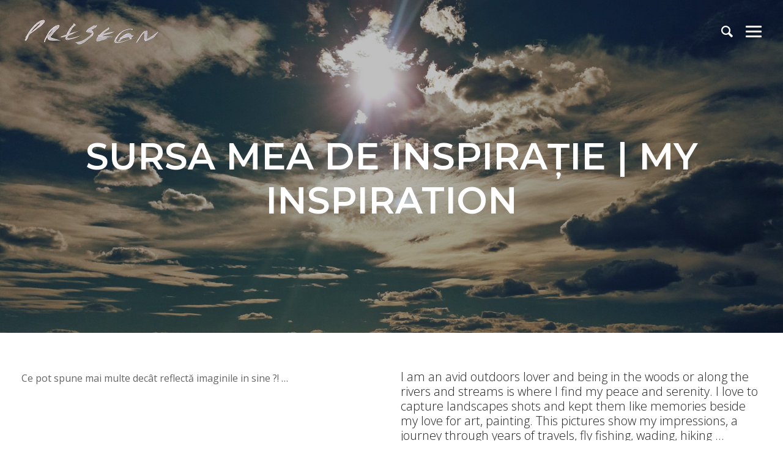

--- FILE ---
content_type: text/html; charset=UTF-8
request_url: https://claudiupresecan.com/gallery/sursa-mea-de-inspiratie-my-inspiration/
body_size: 48677
content:
<!DOCTYPE html>
<html dir="ltr" lang="ro-RO" prefix="og: https://ogp.me/ns#">

<!-- start head -->
<head>

	<!-- start meta -->	
	<meta charset="UTF-8">
	
	<!-- start meta -->	
			<meta name="viewport" content="width=device-width, initial-scale=1.0, maximum-scale=1.0, user-scalable=0" />
		<link href="https://cdn.jsdelivr.net/npm/bootstrap@5.3.2/dist/css/bootstrap.min.css" rel="stylesheet" integrity="sha384-T3c6CoIi6uLrA9TneNEoa7RxnatzjcDSCmG1MXxSR1GAsXEV/Dwwykc2MPK8M2HN" crossorigin="anonymous">
	<script src="https://cdn.jsdelivr.net/npm/bootstrap@5.3.2/dist/js/bootstrap.bundle.min.js" integrity="sha384-C6RzsynM9kWDrMNeT87bh95OGNyZPhcTNXj1NW7RuBCsyN/o0jlpcV8Qyq46cDfL" crossorigin="anonymous"></script>
	<!-- start pingbacks -->
		
	<title>Sursa mea de inspirație | My inspiration - Claudiu Presecan</title>

		<!-- All in One SEO 4.5.1.1 - aioseo.com -->
		<meta name="robots" content="max-image-preview:large" />
		<link rel="canonical" href="https://claudiupresecan.com/gallery/sursa-mea-de-inspiratie-my-inspiration/" />
		<meta name="generator" content="All in One SEO (AIOSEO) 4.5.1.1" />
		<meta property="og:locale" content="ro_RO" />
		<meta property="og:site_name" content="Claudiu Presecan - My Art" />
		<meta property="og:type" content="article" />
		<meta property="og:title" content="Sursa mea de inspirație | My inspiration - Claudiu Presecan" />
		<meta property="og:url" content="https://claudiupresecan.com/gallery/sursa-mea-de-inspiratie-my-inspiration/" />
		<meta property="article:published_time" content="2017-05-04T06:22:59+00:00" />
		<meta property="article:modified_time" content="2019-06-13T08:23:19+00:00" />
		<meta name="twitter:card" content="summary_large_image" />
		<meta name="twitter:title" content="Sursa mea de inspirație | My inspiration - Claudiu Presecan" />
		<script type="application/ld+json" class="aioseo-schema">
			{"@context":"https:\/\/schema.org","@graph":[{"@type":"BreadcrumbList","@id":"https:\/\/claudiupresecan.com\/gallery\/sursa-mea-de-inspiratie-my-inspiration\/#breadcrumblist","itemListElement":[{"@type":"ListItem","@id":"https:\/\/claudiupresecan.com\/#listItem","position":1,"name":"Prima pagin\u0103","item":"https:\/\/claudiupresecan.com\/","nextItem":"https:\/\/claudiupresecan.com\/gallery\/sursa-mea-de-inspiratie-my-inspiration\/#listItem"},{"@type":"ListItem","@id":"https:\/\/claudiupresecan.com\/gallery\/sursa-mea-de-inspiratie-my-inspiration\/#listItem","position":2,"name":"Sursa mea de inspira\u021bie | My inspiration","previousItem":"https:\/\/claudiupresecan.com\/#listItem"}]},{"@type":"Organization","@id":"https:\/\/claudiupresecan.com\/#organization","name":"Claudiu Presecan","url":"https:\/\/claudiupresecan.com\/"},{"@type":"Person","@id":"https:\/\/claudiupresecan.com\/author\/admin\/#author","url":"https:\/\/claudiupresecan.com\/author\/admin\/","name":"admin","image":{"@type":"ImageObject","@id":"https:\/\/claudiupresecan.com\/gallery\/sursa-mea-de-inspiratie-my-inspiration\/#authorImage","url":"https:\/\/secure.gravatar.com\/avatar\/8b4c57fd0d7a64bec0267444bf1bb62e?s=96&d=mm&r=g","width":96,"height":96,"caption":"admin"}},{"@type":"WebPage","@id":"https:\/\/claudiupresecan.com\/gallery\/sursa-mea-de-inspiratie-my-inspiration\/#webpage","url":"https:\/\/claudiupresecan.com\/gallery\/sursa-mea-de-inspiratie-my-inspiration\/","name":"Sursa mea de inspira\u021bie | My inspiration - Claudiu Presecan","inLanguage":"ro-RO","isPartOf":{"@id":"https:\/\/claudiupresecan.com\/#website"},"breadcrumb":{"@id":"https:\/\/claudiupresecan.com\/gallery\/sursa-mea-de-inspiratie-my-inspiration\/#breadcrumblist"},"author":{"@id":"https:\/\/claudiupresecan.com\/author\/admin\/#author"},"creator":{"@id":"https:\/\/claudiupresecan.com\/author\/admin\/#author"},"image":{"@type":"ImageObject","url":"https:\/\/claudiupresecan.com\/wp-content\/uploads\/2017\/05\/sky.jpg","@id":"https:\/\/claudiupresecan.com\/gallery\/sursa-mea-de-inspiratie-my-inspiration\/#mainImage","width":1920,"height":1080},"primaryImageOfPage":{"@id":"https:\/\/claudiupresecan.com\/gallery\/sursa-mea-de-inspiratie-my-inspiration\/#mainImage"},"datePublished":"2017-05-04T06:22:59+02:00","dateModified":"2019-06-13T08:23:19+02:00"},{"@type":"WebSite","@id":"https:\/\/claudiupresecan.com\/#website","url":"https:\/\/claudiupresecan.com\/","name":"Claudiu Presecan","description":"My Art","inLanguage":"ro-RO","publisher":{"@id":"https:\/\/claudiupresecan.com\/#organization"}}]}
		</script>
		<!-- All in One SEO -->

<link rel='dns-prefetch' href='//fonts.googleapis.com' />
<link rel="alternate" type="application/rss+xml" title="Claudiu Presecan &raquo; Flux" href="https://claudiupresecan.com/feed/" />
<link rel="alternate" type="application/rss+xml" title="Claudiu Presecan &raquo; Flux comentarii" href="https://claudiupresecan.com/comments/feed/" />
<script type="text/javascript">
/* <![CDATA[ */
window._wpemojiSettings = {"baseUrl":"https:\/\/s.w.org\/images\/core\/emoji\/14.0.0\/72x72\/","ext":".png","svgUrl":"https:\/\/s.w.org\/images\/core\/emoji\/14.0.0\/svg\/","svgExt":".svg","source":{"concatemoji":"https:\/\/claudiupresecan.com\/wp-includes\/js\/wp-emoji-release.min.js?ver=6.4.7"}};
/*! This file is auto-generated */
!function(i,n){var o,s,e;function c(e){try{var t={supportTests:e,timestamp:(new Date).valueOf()};sessionStorage.setItem(o,JSON.stringify(t))}catch(e){}}function p(e,t,n){e.clearRect(0,0,e.canvas.width,e.canvas.height),e.fillText(t,0,0);var t=new Uint32Array(e.getImageData(0,0,e.canvas.width,e.canvas.height).data),r=(e.clearRect(0,0,e.canvas.width,e.canvas.height),e.fillText(n,0,0),new Uint32Array(e.getImageData(0,0,e.canvas.width,e.canvas.height).data));return t.every(function(e,t){return e===r[t]})}function u(e,t,n){switch(t){case"flag":return n(e,"\ud83c\udff3\ufe0f\u200d\u26a7\ufe0f","\ud83c\udff3\ufe0f\u200b\u26a7\ufe0f")?!1:!n(e,"\ud83c\uddfa\ud83c\uddf3","\ud83c\uddfa\u200b\ud83c\uddf3")&&!n(e,"\ud83c\udff4\udb40\udc67\udb40\udc62\udb40\udc65\udb40\udc6e\udb40\udc67\udb40\udc7f","\ud83c\udff4\u200b\udb40\udc67\u200b\udb40\udc62\u200b\udb40\udc65\u200b\udb40\udc6e\u200b\udb40\udc67\u200b\udb40\udc7f");case"emoji":return!n(e,"\ud83e\udef1\ud83c\udffb\u200d\ud83e\udef2\ud83c\udfff","\ud83e\udef1\ud83c\udffb\u200b\ud83e\udef2\ud83c\udfff")}return!1}function f(e,t,n){var r="undefined"!=typeof WorkerGlobalScope&&self instanceof WorkerGlobalScope?new OffscreenCanvas(300,150):i.createElement("canvas"),a=r.getContext("2d",{willReadFrequently:!0}),o=(a.textBaseline="top",a.font="600 32px Arial",{});return e.forEach(function(e){o[e]=t(a,e,n)}),o}function t(e){var t=i.createElement("script");t.src=e,t.defer=!0,i.head.appendChild(t)}"undefined"!=typeof Promise&&(o="wpEmojiSettingsSupports",s=["flag","emoji"],n.supports={everything:!0,everythingExceptFlag:!0},e=new Promise(function(e){i.addEventListener("DOMContentLoaded",e,{once:!0})}),new Promise(function(t){var n=function(){try{var e=JSON.parse(sessionStorage.getItem(o));if("object"==typeof e&&"number"==typeof e.timestamp&&(new Date).valueOf()<e.timestamp+604800&&"object"==typeof e.supportTests)return e.supportTests}catch(e){}return null}();if(!n){if("undefined"!=typeof Worker&&"undefined"!=typeof OffscreenCanvas&&"undefined"!=typeof URL&&URL.createObjectURL&&"undefined"!=typeof Blob)try{var e="postMessage("+f.toString()+"("+[JSON.stringify(s),u.toString(),p.toString()].join(",")+"));",r=new Blob([e],{type:"text/javascript"}),a=new Worker(URL.createObjectURL(r),{name:"wpTestEmojiSupports"});return void(a.onmessage=function(e){c(n=e.data),a.terminate(),t(n)})}catch(e){}c(n=f(s,u,p))}t(n)}).then(function(e){for(var t in e)n.supports[t]=e[t],n.supports.everything=n.supports.everything&&n.supports[t],"flag"!==t&&(n.supports.everythingExceptFlag=n.supports.everythingExceptFlag&&n.supports[t]);n.supports.everythingExceptFlag=n.supports.everythingExceptFlag&&!n.supports.flag,n.DOMReady=!1,n.readyCallback=function(){n.DOMReady=!0}}).then(function(){return e}).then(function(){var e;n.supports.everything||(n.readyCallback(),(e=n.source||{}).concatemoji?t(e.concatemoji):e.wpemoji&&e.twemoji&&(t(e.twemoji),t(e.wpemoji)))}))}((window,document),window._wpemojiSettings);
/* ]]> */
</script>
<style id='wp-emoji-styles-inline-css' type='text/css'>

	img.wp-smiley, img.emoji {
		display: inline !important;
		border: none !important;
		box-shadow: none !important;
		height: 1em !important;
		width: 1em !important;
		margin: 0 0.07em !important;
		vertical-align: -0.1em !important;
		background: none !important;
		padding: 0 !important;
	}
</style>
<link rel='stylesheet' id='wp-block-library-css' href='https://claudiupresecan.com/wp-includes/css/dist/block-library/style.min.css?ver=6.4.7' type='text/css' media='all' />
<style id='classic-theme-styles-inline-css' type='text/css'>
/*! This file is auto-generated */
.wp-block-button__link{color:#fff;background-color:#32373c;border-radius:9999px;box-shadow:none;text-decoration:none;padding:calc(.667em + 2px) calc(1.333em + 2px);font-size:1.125em}.wp-block-file__button{background:#32373c;color:#fff;text-decoration:none}
</style>
<style id='global-styles-inline-css' type='text/css'>
body{--wp--preset--color--black: #000000;--wp--preset--color--cyan-bluish-gray: #abb8c3;--wp--preset--color--white: #ffffff;--wp--preset--color--pale-pink: #f78da7;--wp--preset--color--vivid-red: #cf2e2e;--wp--preset--color--luminous-vivid-orange: #ff6900;--wp--preset--color--luminous-vivid-amber: #fcb900;--wp--preset--color--light-green-cyan: #7bdcb5;--wp--preset--color--vivid-green-cyan: #00d084;--wp--preset--color--pale-cyan-blue: #8ed1fc;--wp--preset--color--vivid-cyan-blue: #0693e3;--wp--preset--color--vivid-purple: #9b51e0;--wp--preset--gradient--vivid-cyan-blue-to-vivid-purple: linear-gradient(135deg,rgba(6,147,227,1) 0%,rgb(155,81,224) 100%);--wp--preset--gradient--light-green-cyan-to-vivid-green-cyan: linear-gradient(135deg,rgb(122,220,180) 0%,rgb(0,208,130) 100%);--wp--preset--gradient--luminous-vivid-amber-to-luminous-vivid-orange: linear-gradient(135deg,rgba(252,185,0,1) 0%,rgba(255,105,0,1) 100%);--wp--preset--gradient--luminous-vivid-orange-to-vivid-red: linear-gradient(135deg,rgba(255,105,0,1) 0%,rgb(207,46,46) 100%);--wp--preset--gradient--very-light-gray-to-cyan-bluish-gray: linear-gradient(135deg,rgb(238,238,238) 0%,rgb(169,184,195) 100%);--wp--preset--gradient--cool-to-warm-spectrum: linear-gradient(135deg,rgb(74,234,220) 0%,rgb(151,120,209) 20%,rgb(207,42,186) 40%,rgb(238,44,130) 60%,rgb(251,105,98) 80%,rgb(254,248,76) 100%);--wp--preset--gradient--blush-light-purple: linear-gradient(135deg,rgb(255,206,236) 0%,rgb(152,150,240) 100%);--wp--preset--gradient--blush-bordeaux: linear-gradient(135deg,rgb(254,205,165) 0%,rgb(254,45,45) 50%,rgb(107,0,62) 100%);--wp--preset--gradient--luminous-dusk: linear-gradient(135deg,rgb(255,203,112) 0%,rgb(199,81,192) 50%,rgb(65,88,208) 100%);--wp--preset--gradient--pale-ocean: linear-gradient(135deg,rgb(255,245,203) 0%,rgb(182,227,212) 50%,rgb(51,167,181) 100%);--wp--preset--gradient--electric-grass: linear-gradient(135deg,rgb(202,248,128) 0%,rgb(113,206,126) 100%);--wp--preset--gradient--midnight: linear-gradient(135deg,rgb(2,3,129) 0%,rgb(40,116,252) 100%);--wp--preset--font-size--small: 13px;--wp--preset--font-size--medium: 20px;--wp--preset--font-size--large: 36px;--wp--preset--font-size--x-large: 42px;--wp--preset--spacing--20: 0.44rem;--wp--preset--spacing--30: 0.67rem;--wp--preset--spacing--40: 1rem;--wp--preset--spacing--50: 1.5rem;--wp--preset--spacing--60: 2.25rem;--wp--preset--spacing--70: 3.38rem;--wp--preset--spacing--80: 5.06rem;--wp--preset--shadow--natural: 6px 6px 9px rgba(0, 0, 0, 0.2);--wp--preset--shadow--deep: 12px 12px 50px rgba(0, 0, 0, 0.4);--wp--preset--shadow--sharp: 6px 6px 0px rgba(0, 0, 0, 0.2);--wp--preset--shadow--outlined: 6px 6px 0px -3px rgba(255, 255, 255, 1), 6px 6px rgba(0, 0, 0, 1);--wp--preset--shadow--crisp: 6px 6px 0px rgba(0, 0, 0, 1);}:where(.is-layout-flex){gap: 0.5em;}:where(.is-layout-grid){gap: 0.5em;}body .is-layout-flow > .alignleft{float: left;margin-inline-start: 0;margin-inline-end: 2em;}body .is-layout-flow > .alignright{float: right;margin-inline-start: 2em;margin-inline-end: 0;}body .is-layout-flow > .aligncenter{margin-left: auto !important;margin-right: auto !important;}body .is-layout-constrained > .alignleft{float: left;margin-inline-start: 0;margin-inline-end: 2em;}body .is-layout-constrained > .alignright{float: right;margin-inline-start: 2em;margin-inline-end: 0;}body .is-layout-constrained > .aligncenter{margin-left: auto !important;margin-right: auto !important;}body .is-layout-constrained > :where(:not(.alignleft):not(.alignright):not(.alignfull)){max-width: var(--wp--style--global--content-size);margin-left: auto !important;margin-right: auto !important;}body .is-layout-constrained > .alignwide{max-width: var(--wp--style--global--wide-size);}body .is-layout-flex{display: flex;}body .is-layout-flex{flex-wrap: wrap;align-items: center;}body .is-layout-flex > *{margin: 0;}body .is-layout-grid{display: grid;}body .is-layout-grid > *{margin: 0;}:where(.wp-block-columns.is-layout-flex){gap: 2em;}:where(.wp-block-columns.is-layout-grid){gap: 2em;}:where(.wp-block-post-template.is-layout-flex){gap: 1.25em;}:where(.wp-block-post-template.is-layout-grid){gap: 1.25em;}.has-black-color{color: var(--wp--preset--color--black) !important;}.has-cyan-bluish-gray-color{color: var(--wp--preset--color--cyan-bluish-gray) !important;}.has-white-color{color: var(--wp--preset--color--white) !important;}.has-pale-pink-color{color: var(--wp--preset--color--pale-pink) !important;}.has-vivid-red-color{color: var(--wp--preset--color--vivid-red) !important;}.has-luminous-vivid-orange-color{color: var(--wp--preset--color--luminous-vivid-orange) !important;}.has-luminous-vivid-amber-color{color: var(--wp--preset--color--luminous-vivid-amber) !important;}.has-light-green-cyan-color{color: var(--wp--preset--color--light-green-cyan) !important;}.has-vivid-green-cyan-color{color: var(--wp--preset--color--vivid-green-cyan) !important;}.has-pale-cyan-blue-color{color: var(--wp--preset--color--pale-cyan-blue) !important;}.has-vivid-cyan-blue-color{color: var(--wp--preset--color--vivid-cyan-blue) !important;}.has-vivid-purple-color{color: var(--wp--preset--color--vivid-purple) !important;}.has-black-background-color{background-color: var(--wp--preset--color--black) !important;}.has-cyan-bluish-gray-background-color{background-color: var(--wp--preset--color--cyan-bluish-gray) !important;}.has-white-background-color{background-color: var(--wp--preset--color--white) !important;}.has-pale-pink-background-color{background-color: var(--wp--preset--color--pale-pink) !important;}.has-vivid-red-background-color{background-color: var(--wp--preset--color--vivid-red) !important;}.has-luminous-vivid-orange-background-color{background-color: var(--wp--preset--color--luminous-vivid-orange) !important;}.has-luminous-vivid-amber-background-color{background-color: var(--wp--preset--color--luminous-vivid-amber) !important;}.has-light-green-cyan-background-color{background-color: var(--wp--preset--color--light-green-cyan) !important;}.has-vivid-green-cyan-background-color{background-color: var(--wp--preset--color--vivid-green-cyan) !important;}.has-pale-cyan-blue-background-color{background-color: var(--wp--preset--color--pale-cyan-blue) !important;}.has-vivid-cyan-blue-background-color{background-color: var(--wp--preset--color--vivid-cyan-blue) !important;}.has-vivid-purple-background-color{background-color: var(--wp--preset--color--vivid-purple) !important;}.has-black-border-color{border-color: var(--wp--preset--color--black) !important;}.has-cyan-bluish-gray-border-color{border-color: var(--wp--preset--color--cyan-bluish-gray) !important;}.has-white-border-color{border-color: var(--wp--preset--color--white) !important;}.has-pale-pink-border-color{border-color: var(--wp--preset--color--pale-pink) !important;}.has-vivid-red-border-color{border-color: var(--wp--preset--color--vivid-red) !important;}.has-luminous-vivid-orange-border-color{border-color: var(--wp--preset--color--luminous-vivid-orange) !important;}.has-luminous-vivid-amber-border-color{border-color: var(--wp--preset--color--luminous-vivid-amber) !important;}.has-light-green-cyan-border-color{border-color: var(--wp--preset--color--light-green-cyan) !important;}.has-vivid-green-cyan-border-color{border-color: var(--wp--preset--color--vivid-green-cyan) !important;}.has-pale-cyan-blue-border-color{border-color: var(--wp--preset--color--pale-cyan-blue) !important;}.has-vivid-cyan-blue-border-color{border-color: var(--wp--preset--color--vivid-cyan-blue) !important;}.has-vivid-purple-border-color{border-color: var(--wp--preset--color--vivid-purple) !important;}.has-vivid-cyan-blue-to-vivid-purple-gradient-background{background: var(--wp--preset--gradient--vivid-cyan-blue-to-vivid-purple) !important;}.has-light-green-cyan-to-vivid-green-cyan-gradient-background{background: var(--wp--preset--gradient--light-green-cyan-to-vivid-green-cyan) !important;}.has-luminous-vivid-amber-to-luminous-vivid-orange-gradient-background{background: var(--wp--preset--gradient--luminous-vivid-amber-to-luminous-vivid-orange) !important;}.has-luminous-vivid-orange-to-vivid-red-gradient-background{background: var(--wp--preset--gradient--luminous-vivid-orange-to-vivid-red) !important;}.has-very-light-gray-to-cyan-bluish-gray-gradient-background{background: var(--wp--preset--gradient--very-light-gray-to-cyan-bluish-gray) !important;}.has-cool-to-warm-spectrum-gradient-background{background: var(--wp--preset--gradient--cool-to-warm-spectrum) !important;}.has-blush-light-purple-gradient-background{background: var(--wp--preset--gradient--blush-light-purple) !important;}.has-blush-bordeaux-gradient-background{background: var(--wp--preset--gradient--blush-bordeaux) !important;}.has-luminous-dusk-gradient-background{background: var(--wp--preset--gradient--luminous-dusk) !important;}.has-pale-ocean-gradient-background{background: var(--wp--preset--gradient--pale-ocean) !important;}.has-electric-grass-gradient-background{background: var(--wp--preset--gradient--electric-grass) !important;}.has-midnight-gradient-background{background: var(--wp--preset--gradient--midnight) !important;}.has-small-font-size{font-size: var(--wp--preset--font-size--small) !important;}.has-medium-font-size{font-size: var(--wp--preset--font-size--medium) !important;}.has-large-font-size{font-size: var(--wp--preset--font-size--large) !important;}.has-x-large-font-size{font-size: var(--wp--preset--font-size--x-large) !important;}
.wp-block-navigation a:where(:not(.wp-element-button)){color: inherit;}
:where(.wp-block-post-template.is-layout-flex){gap: 1.25em;}:where(.wp-block-post-template.is-layout-grid){gap: 1.25em;}
:where(.wp-block-columns.is-layout-flex){gap: 2em;}:where(.wp-block-columns.is-layout-grid){gap: 2em;}
.wp-block-pullquote{font-size: 1.5em;line-height: 1.6;}
</style>
<link rel='stylesheet' id='contact-form-7-css' href='https://claudiupresecan.com/wp-content/plugins/contact-form-7/includes/css/styles.css?ver=5.8.3' type='text/css' media='all' />
<link rel='stylesheet' id='kktfwp-gfonts-css' href='https://fonts.googleapis.com/css?family=Montserrat%3A100%2C200%2C300%2C400%2C500%2C600%2C700%7COpen+Sans%3A100%2C200%2C300%2C400%2C500%2C600%2C700&#038;ver=4.3#038;subset=latin%2Clatin-ext' type='text/css' media='all' />
<link rel='stylesheet' id='kktfwp-icons-css' href='https://claudiupresecan.com/wp-content/themes/toppic/css/fontello.css?ver=4.3' type='text/css' media='all' />
<link rel='stylesheet' id='kktfwp-reset-css' href='https://claudiupresecan.com/wp-content/themes/toppic/css/reset.css?ver=4.3' type='text/css' media='all' />
<link rel='stylesheet' id='kktfwp-default-css' href='https://claudiupresecan.com/wp-content/themes/toppic/css/default.css?ver=4.3' type='text/css' media='all' />
<link rel='stylesheet' id='parent-style-css' href='https://claudiupresecan.com/wp-content/themes/toppic/style.css?ver=1.5' type='text/css' media='all' />
<link rel='stylesheet' id='kktfwp-style-css' href='https://claudiupresecan.com/wp-content/themes/toppic-child/style.css?ver=4.3' type='text/css' media='all' />
<style id='kktfwp-style-inline-css' type='text/css'>
.kk-parallax-wrapper > .kk-parallax-bg { background-image: url("https://claudiupresecan.com/wp-content/uploads/2017/05/sky.jpg"); }
.menu-wrapper, .main-nav .sub-menu, .kk_menu_classic .menu-wrapper, .kk_menu_classic .main-nav .sub-menu, .dark-skin.kk_menu_classic .menu-wrapper, .dark-skin.kk_menu_classic .main-nav .sub-menu, .kk_menu_default_hidden .menu-helper, .kk_menu_left_boxed .menu-wrapper, .kk_menu_left_boxed .main-nav .sub-menu, .kk_menu_left_boxed.kk-grid-active .menu-wrapper, .kk_menu_left_boxed.kk-grid-active .main-nav .sub-menu { background-color: ; }
</style>
<link rel='stylesheet' id='royalslider-css' href='https://claudiupresecan.com/wp-content/themes/toppic/css/royalslider.css?ver=4.3' type='text/css' media='all' />
<link rel='stylesheet' id='royalslider-skin-css' href='https://claudiupresecan.com/wp-content/themes/toppic/css/rs-default.css?ver=4.3' type='text/css' media='all' />
<link rel='stylesheet' id='kktfwp-lightbox-css' href='https://claudiupresecan.com/wp-content/themes/toppic/css/lightbox.css?ver=4.3' type='text/css' media='all' />
<link rel='stylesheet' id='kktfwp-woocommerce-css' href='https://claudiupresecan.com/wp-content/themes/toppic/css/woocommerce.css?ver=4.3' type='text/css' media='all' />
<link rel='stylesheet' id='kktfwp-responsive-css' href='https://claudiupresecan.com/wp-content/themes/toppic/css/responsive.css?ver=4.3' type='text/css' media='all' />
<link rel='stylesheet' id='js_composer_front-css' href='https://claudiupresecan.com/wp-content/plugins/js_composer/assets/css/js_composer.min.css?ver=7.0' type='text/css' media='all' />
<script type="text/javascript" src="https://claudiupresecan.com/wp-includes/js/jquery/jquery.min.js?ver=3.7.1" id="jquery-core-js"></script>
<script type="text/javascript" src="https://claudiupresecan.com/wp-includes/js/jquery/jquery-migrate.min.js?ver=3.4.1" id="jquery-migrate-js"></script>
<script type="text/javascript" id="likesScript-js-extra">
/* <![CDATA[ */
var like_this_ajax_object = {"ajax_url":"https:\/\/claudiupresecan.com\/wp-admin\/admin-ajax.php"};
/* ]]> */
</script>
<script type="text/javascript" src="https://claudiupresecan.com/wp-content/plugins/roses-like-this/likesScript.js?ver=6.4.7" id="likesScript-js"></script>
<script></script><link rel="https://api.w.org/" href="https://claudiupresecan.com/wp-json/" /><link rel="EditURI" type="application/rsd+xml" title="RSD" href="https://claudiupresecan.com/xmlrpc.php?rsd" />
<link rel='shortlink' href='https://claudiupresecan.com/?p=1084' />
<link rel="alternate" type="application/json+oembed" href="https://claudiupresecan.com/wp-json/oembed/1.0/embed?url=https%3A%2F%2Fclaudiupresecan.com%2Fgallery%2Fsursa-mea-de-inspiratie-my-inspiration%2F" />
<link rel="alternate" type="text/xml+oembed" href="https://claudiupresecan.com/wp-json/oembed/1.0/embed?url=https%3A%2F%2Fclaudiupresecan.com%2Fgallery%2Fsursa-mea-de-inspiratie-my-inspiration%2F&#038;format=xml" />
<script type="text/javascript">
(function(url){
	if(/(?:Chrome\/26\.0\.1410\.63 Safari\/537\.31|WordfenceTestMonBot)/.test(navigator.userAgent)){ return; }
	var addEvent = function(evt, handler) {
		if (window.addEventListener) {
			document.addEventListener(evt, handler, false);
		} else if (window.attachEvent) {
			document.attachEvent('on' + evt, handler);
		}
	};
	var removeEvent = function(evt, handler) {
		if (window.removeEventListener) {
			document.removeEventListener(evt, handler, false);
		} else if (window.detachEvent) {
			document.detachEvent('on' + evt, handler);
		}
	};
	var evts = 'contextmenu dblclick drag dragend dragenter dragleave dragover dragstart drop keydown keypress keyup mousedown mousemove mouseout mouseover mouseup mousewheel scroll'.split(' ');
	var logHuman = function() {
		if (window.wfLogHumanRan) { return; }
		window.wfLogHumanRan = true;
		var wfscr = document.createElement('script');
		wfscr.type = 'text/javascript';
		wfscr.async = true;
		wfscr.src = url + '&r=' + Math.random();
		(document.getElementsByTagName('head')[0]||document.getElementsByTagName('body')[0]).appendChild(wfscr);
		for (var i = 0; i < evts.length; i++) {
			removeEvent(evts[i], logHuman);
		}
	};
	for (var i = 0; i < evts.length; i++) {
		addEvent(evts[i], logHuman);
	}
})('//claudiupresecan.com/?wordfence_lh=1&hid=4E47C81612E548EBE4CC699BC02A6DD9');
</script><meta name="theme-color" content="#252525"><style type="text/css">.recentcomments a{display:inline !important;padding:0 !important;margin:0 !important;}</style><meta name="generator" content="Powered by WPBakery Page Builder - drag and drop page builder for WordPress."/>
<noscript><style> .wpb_animate_when_almost_visible { opacity: 1; }</style></noscript><style id="wpforms-css-vars-root">
				:root {
					--wpforms-field-border-radius: 3px;
--wpforms-field-background-color: #ffffff;
--wpforms-field-border-color: rgba( 0, 0, 0, 0.25 );
--wpforms-field-text-color: rgba( 0, 0, 0, 0.7 );
--wpforms-label-color: rgba( 0, 0, 0, 0.85 );
--wpforms-label-sublabel-color: rgba( 0, 0, 0, 0.55 );
--wpforms-label-error-color: #d63637;
--wpforms-button-border-radius: 3px;
--wpforms-button-background-color: #066aab;
--wpforms-button-text-color: #ffffff;
--wpforms-field-size-input-height: 43px;
--wpforms-field-size-input-spacing: 15px;
--wpforms-field-size-font-size: 16px;
--wpforms-field-size-line-height: 19px;
--wpforms-field-size-padding-h: 14px;
--wpforms-field-size-checkbox-size: 16px;
--wpforms-field-size-sublabel-spacing: 5px;
--wpforms-field-size-icon-size: 1;
--wpforms-label-size-font-size: 16px;
--wpforms-label-size-line-height: 19px;
--wpforms-label-size-sublabel-font-size: 14px;
--wpforms-label-size-sublabel-line-height: 17px;
--wpforms-button-size-font-size: 17px;
--wpforms-button-size-height: 41px;
--wpforms-button-size-padding-h: 15px;
--wpforms-button-size-margin-top: 10px;

				}
			</style>	
	
</head>
<!-- end head -->

<!-- start body -->
<body class="gallery-template-default single single-gallery postid-1084 wp-embed-responsive kk_vc kk-content-fullwidth kk-parallax-title kk_menu_slide_right kk-masonry wpb-js-composer js-comp-ver-7.0 vc_responsive" >

	
			<div class="kk-bg kk-bg-in"></div>
		<div class="kk-preloader kk-loader-play"></div>
		
	
	<!-- start header -->		
	<header class="creative-top-wrapper">
	<!-- start logo -->
	<div class="logo">
		<a href="https://claudiupresecan.com/" id="logo--img" class="custom-logo-link" rel="home"><img class="logo-light" src="https://claudiupresecan.com/wp-content/uploads/2023/10/semnatura-logo-1.png" width="230" height="46" alt="TopPic"><img class="logo-light2x" src="https://claudiupresecan.com/wp-content/uploads/2023/10/semnatura-logo-1.png" width="230" height="46" alt="TopPic"><img class="logo-dark" src="https://claudiupresecan.com/wp-content/uploads/2023/10/semnatura-logo-dark-4.png" width="230" height="46" alt="TopPic"><img class="logo-dark2x" src="https://claudiupresecan.com/wp-content/uploads/2023/10/semnatura-logo-dark-4.png" width="230" height="46" alt="TopPic"></a>	</div>
	<!-- end logo -->

	<div class="some-buttons">
	
		<!-- start album icon -->
		<div class="kk-info-trigger">
			<i class="kk-icon-info"></i>
		</div>			
		<!-- end album icon -->
		
		<!-- start thumbs icon -->
		<div class="kk-thumbs-trigger">
			<i class="kk-icon-th-large-outline"></i>
		</div>			
		<!-- end thumbs icon -->
		
		<!-- start search icon -->
			<div class="kk-search search-trigger">
		<i class="kk-icon-search"></i>
	</div>
		<!-- end search icon -->
		
		<!-- start menu icon -->
		<div class="kk-menu-trigger">
				<span></span>
		</div>
		<!-- end menu icon -->
	</div>
	
</header>
<div class="creative-top-wrapper-bg"></div>

<!-- start search form -->
	<div class="search-fs-form">
		<!-- start search close icon -->
		<div class="kk-search-close">
				<span></span>
		</div>
		<!-- end search close icon -->
		<form role="search" method="get" id="searchform" class="searchform" action="https://claudiupresecan.com/">
	<div>
		<label class="screen-reader-text" for="s">Search for:</label>
		<input type="text" class="searchtext" value="" name="s" id="s" placeholder="To search type and hit enter" />
		<input type="submit" id="searchsubmit" value="Search" />
	</div>
</form>	</div>
<!-- end search form -->

<div class="kk-homepage-o"></div>
	
<aside id="menu-wrapper" class="menu-wrapper clearfix">
		
	<!-- start navigation -->
	<nav class="main-nav">
		<ul id="menu-menu-principal" class="menu dl-menu dl-menuopen"><li id="menu-item-977" class="menu-item menu-item-type-post_type menu-item-object-page menu-item-home menu-item-977"><a href="https://claudiupresecan.com/">Home</a></li>
<li id="menu-item-1033" class="menu-item menu-item-type-post_type menu-item-object-page menu-item-1033"><a href="https://claudiupresecan.com/galleries/">Gallery</a></li>
<li id="menu-item-1086" class="menu-item menu-item-type-custom menu-item-object-custom current-menu-item menu-item-1086"><a href="https://claudiupresecan.com/gallery/sursa-mea-de-inspiratie-my-inspiration/" aria-current="page">My inspiration</a></li>
<li id="menu-item-978" class="menu-item menu-item-type-post_type menu-item-object-page menu-item-978"><a href="https://claudiupresecan.com/about-me/">About Me</a></li>
<li id="menu-item-1085" class="menu-item menu-item-type-post_type menu-item-object-page menu-item-1085"><a href="https://claudiupresecan.com/resume/">RESUME</a></li>
<li id="menu-item-986" class="menu-item menu-item-type-custom menu-item-object-custom menu-item-986"><a href="https://claudiupresecan.com/portfolio/latest-video/">VIDEO</a></li>
<li id="menu-item-990" class="menu-item menu-item-type-post_type menu-item-object-page current_page_parent menu-item-990"><a href="https://claudiupresecan.com/blog/">Blog</a></li>
<li id="menu-item-979" class="menu-item menu-item-type-post_type menu-item-object-page menu-item-979"><a href="https://claudiupresecan.com/contact-2/">Contact</a></li>
</ul>	
	</nav>
	<!-- end navigation -->
	
	<!-- start footer -->	
	<footer class="footer">
							
		<!-- start social -->
		<ul class="social"><li><a class="kk-icon-facebook" title="Facebook" target="_blank" href="https://www.facebook.com/Claudiu.Presecan/?fref=ts"></a></li><li><a class="kk-icon-google" title="Google" target="_blank" href="https://plus.google.com/u/0/+ClaudiuPresecan"></a></li><li><a class="kk-icon-pinterest" title="Pinterest" target="_blank" href="https://ro.pinterest.com/claudiupresecan/"></a></li><li><a class="kk-icon-instagram" title="Instagram" target="_blank" href="https://www.instagram.com/claudiupresecan/?hl=en"></a></li><li><a class="kk-icon-youtube" title="Youtube" target="_blank" href="https://www.youtube.com/user/presecan100/videos?sort=dd&#038;view=0&#038;shelf_id=0"></a></li><li><a class="kk-icon-vimeo" title="Vimeo" target="_blank" href="https://vimeo.com/prese"></a></li></ul>		<!-- end social -->
		
		<!-- start copyright -->
		<div class="copyright">
			Copyright Claudiu Presecan © 2023. Toate drepturile rezervate.		</div>
		<!-- end copyright -->
		
	</footer>
	<!-- end footer -->	
			
</aside>	
	<!-- end header -->


    
 	<!-- start main container -->
	<div class="content clearfix">
					
			<div id="kk-parallax-wrapper" class="kk-parallax-wrapper">
				
				<div id="kk-parallax-bg" class="kk-parallax-bg kk-hidden"><img id="kk-img-check" src="https://claudiupresecan.com/wp-content/uploads/2017/05/sky.jpg" alt="" /></div>
				<div id="kk-parallax-title-wrapper" class="kk-parallax-title-wrapper">
					<div id="kk-parallax-title" class="page-title">
											
							<h1>Sursa mea de inspirație | My inspiration</h1>						
											</div>	
				</div>	
				
				<a id="kk-down" class="kk-down is-loading" href="#kk-to-me"></a>
			
			</div>	
		
				
		<div class="content-inner-wrapper clearfix">
			<span id="kk-to-me"></span>	
						
			<!-- start gallery -->			
			<div id="none" class="inner-content">		
				<section class="wpb-content-wrapper"><div class="vc_row wpb_row vc_row-fluid"><div class="wpb_column vc_column_container vc_col-sm-6"><div class="vc_column-inner"><div class="wpb_wrapper">
	<div class="wpb_text_column wpb_content_element " >
		<div class="wpb_wrapper">
			<p>Ce pot spune mai multe decât reflectă imaginile in sine ?! &#8230;</p>

		</div>
	</div>
</div></div></div><div class="wpb_column vc_column_container vc_col-sm-6"><div class="vc_column-inner"><div class="wpb_wrapper">
	<div class="wpb_text_column wpb_content_element " >
		<div class="wpb_wrapper">
			<h3>I am an avid outdoors lover and being in the woods or along the rivers and streams is where I find my peace and serenity. I love to capture landscapes shots and kept them like memories beside my love for art, painting. This pictures show my impressions, a journey through years of travels, fly fishing, wading, hiking &#8230;</h3>

		</div>
	</div>
</div></div></div></div>
</section>			</div>
			
						
			<div class="gallery-wrapper"  data-layout="Mosaic">				
				<ul class="image-container isotope-container">
					<div class="gutter-size"></div>
										
						<li id="1898" class="masonry post-1084 gallery type-gallery status-publish has-post-thumbnail hentry" >
							<div class="portfolio-thumb">		
								<a class="kk-lightbox img-loading" data-group="kk-lightbox[1084]" href="https://claudiupresecan.com/wp-content/uploads/2019/06/56171707_10157940049757069_2827085020554854400_o.jpg" data-title="Foc de soare - Fire of the Sun (Magen David in shape of a flower)" style="padding-bottom:">
																		
									<img width="690" height="862" src="https://claudiupresecan.com/wp-content/uploads/2019/06/56171707_10157940049757069_2827085020554854400_o.jpg" class="responsively-lazy-img" alt="" title="Foc de soare - Fire of the Sun (Magen David in shape of a flower)" data-lazy-load="1" decoding="async" fetchpriority="high" srcset="[data-uri] 1w" sizes="(max-width: 690px) 100vw, 690px" data-srcset="https://claudiupresecan.com/wp-content/uploads/2019/06/56171707_10157940049757069_2827085020554854400_o.jpg 1080w, https://claudiupresecan.com/wp-content/uploads/2019/06/56171707_10157940049757069_2827085020554854400_o-240x300.jpg 240w, https://claudiupresecan.com/wp-content/uploads/2019/06/56171707_10157940049757069_2827085020554854400_o-768x959.jpg 768w, https://claudiupresecan.com/wp-content/uploads/2019/06/56171707_10157940049757069_2827085020554854400_o-820x1024.jpg 820w, https://claudiupresecan.com/wp-content/uploads/2019/06/56171707_10157940049757069_2827085020554854400_o-867x1083.jpg 867w" data-sizes="auto" data-full-size="1080x1349" />									
									<span class="kk-n">View</span>	
								</a>
								
																
							</div>
						</li>
											
						<li id="1133" class="masonry post-1084 gallery type-gallery status-publish has-post-thumbnail hentry" >
							<div class="portfolio-thumb">		
								<a class="kk-lightbox img-loading" data-group="kk-lightbox[1084]" href="https://claudiupresecan.com/wp-content/uploads/2017/05/DSCF0026.jpg" data-title="Water trail" style="padding-bottom:">
																		
									<img width="690" height="518" src="https://claudiupresecan.com/wp-content/uploads/2017/05/DSCF0026.jpg" class="responsively-lazy-img" alt="" title="Water trail" data-lazy-load="1" decoding="async" srcset="[data-uri] 1w" sizes="(max-width: 690px) 100vw, 690px" data-srcset="https://claudiupresecan.com/wp-content/uploads/2017/05/DSCF0026.jpg 2000w, https://claudiupresecan.com/wp-content/uploads/2017/05/DSCF0026-300x225.jpg 300w, https://claudiupresecan.com/wp-content/uploads/2017/05/DSCF0026-768x576.jpg 768w, https://claudiupresecan.com/wp-content/uploads/2017/05/DSCF0026-1024x768.jpg 1024w, https://claudiupresecan.com/wp-content/uploads/2017/05/DSCF0026-867x650.jpg 867w, https://claudiupresecan.com/wp-content/uploads/2017/05/DSCF0026-1280x960.jpg 1280w" data-sizes="auto" data-full-size="2000x1500" />									
									<span class="kk-n">View</span>	
								</a>
								
																
							</div>
						</li>
											
						<li id="1137" class="masonry post-1084 gallery type-gallery status-publish has-post-thumbnail hentry" >
							<div class="portfolio-thumb">		
								<a class="kk-lightbox img-loading" data-group="kk-lightbox[1084]" href="https://claudiupresecan.com/wp-content/uploads/2017/05/DSCF5918.jpg" data-title="Ciurtuci" style="padding-bottom:">
																		
									<img width="690" height="518" src="https://claudiupresecan.com/wp-content/uploads/2017/05/DSCF5918.jpg" class="responsively-lazy-img" alt="Ciurtuci" title="Ciurtuci" data-lazy-load="1" decoding="async" srcset="[data-uri] 1w" sizes="(max-width: 690px) 100vw, 690px" data-srcset="https://claudiupresecan.com/wp-content/uploads/2017/05/DSCF5918.jpg 2000w, https://claudiupresecan.com/wp-content/uploads/2017/05/DSCF5918-300x225.jpg 300w, https://claudiupresecan.com/wp-content/uploads/2017/05/DSCF5918-768x576.jpg 768w, https://claudiupresecan.com/wp-content/uploads/2017/05/DSCF5918-1024x768.jpg 1024w, https://claudiupresecan.com/wp-content/uploads/2017/05/DSCF5918-867x650.jpg 867w, https://claudiupresecan.com/wp-content/uploads/2017/05/DSCF5918-1280x960.jpg 1280w" data-sizes="auto" data-full-size="2000x1500" />									
									<span class="kk-n">View</span>	
								</a>
								
																
							</div>
						</li>
											
						<li id="1134" class="masonry post-1084 gallery type-gallery status-publish has-post-thumbnail hentry" >
							<div class="portfolio-thumb">		
								<a class="kk-lightbox img-loading" data-group="kk-lightbox[1084]" href="https://claudiupresecan.com/wp-content/uploads/2017/05/DSCF0041.jpg" data-title="The silence of the water: Tauz Spring" style="padding-bottom:">
																		
									<img width="690" height="518" src="https://claudiupresecan.com/wp-content/uploads/2017/05/DSCF0041.jpg" class="responsively-lazy-img" alt="" title="The silence of the water: Tauz Spring" data-lazy-load="1" decoding="async" loading="lazy" srcset="[data-uri] 1w" sizes="(max-width: 690px) 100vw, 690px" data-srcset="https://claudiupresecan.com/wp-content/uploads/2017/05/DSCF0041.jpg 2000w, https://claudiupresecan.com/wp-content/uploads/2017/05/DSCF0041-300x225.jpg 300w, https://claudiupresecan.com/wp-content/uploads/2017/05/DSCF0041-768x576.jpg 768w, https://claudiupresecan.com/wp-content/uploads/2017/05/DSCF0041-1024x768.jpg 1024w, https://claudiupresecan.com/wp-content/uploads/2017/05/DSCF0041-867x650.jpg 867w, https://claudiupresecan.com/wp-content/uploads/2017/05/DSCF0041-1280x960.jpg 1280w" data-sizes="auto" data-full-size="2000x1500" />									
									<span class="kk-n">View</span>	
								</a>
								
																
							</div>
						</li>
											
						<li id="1135" class="masonry post-1084 gallery type-gallery status-publish has-post-thumbnail hentry" >
							<div class="portfolio-thumb">		
								<a class="kk-lightbox img-loading" data-group="kk-lightbox[1084]" href="https://claudiupresecan.com/wp-content/uploads/2017/05/DSCF5849.jpg" data-title="Morning on the Belis River" style="padding-bottom:">
																		
									<img width="690" height="518" src="https://claudiupresecan.com/wp-content/uploads/2017/05/DSCF5849.jpg" class="responsively-lazy-img" alt="" title="Morning on the Belis River" data-lazy-load="1" decoding="async" loading="lazy" srcset="[data-uri] 1w" sizes="(max-width: 690px) 100vw, 690px" data-srcset="https://claudiupresecan.com/wp-content/uploads/2017/05/DSCF5849.jpg 2000w, https://claudiupresecan.com/wp-content/uploads/2017/05/DSCF5849-300x225.jpg 300w, https://claudiupresecan.com/wp-content/uploads/2017/05/DSCF5849-768x576.jpg 768w, https://claudiupresecan.com/wp-content/uploads/2017/05/DSCF5849-1024x768.jpg 1024w, https://claudiupresecan.com/wp-content/uploads/2017/05/DSCF5849-867x650.jpg 867w, https://claudiupresecan.com/wp-content/uploads/2017/05/DSCF5849-1280x960.jpg 1280w" data-sizes="auto" data-full-size="2000x1500" />									
									<span class="kk-n">View</span>	
								</a>
								
																
							</div>
						</li>
											
						<li id="1136" class="masonry post-1084 gallery type-gallery status-publish has-post-thumbnail hentry" >
							<div class="portfolio-thumb">		
								<a class="kk-lightbox img-loading" data-group="kk-lightbox[1084]" href="https://claudiupresecan.com/wp-content/uploads/2017/05/DSCF5875.jpg" data-title="Flowers at Poiana Horea" style="padding-bottom:">
																		
									<img width="690" height="518" src="https://claudiupresecan.com/wp-content/uploads/2017/05/DSCF5875.jpg" class="responsively-lazy-img" alt="" title="Flowers at Poiana Horea" data-lazy-load="1" decoding="async" loading="lazy" srcset="[data-uri] 1w" sizes="(max-width: 690px) 100vw, 690px" data-srcset="https://claudiupresecan.com/wp-content/uploads/2017/05/DSCF5875.jpg 2000w, https://claudiupresecan.com/wp-content/uploads/2017/05/DSCF5875-300x225.jpg 300w, https://claudiupresecan.com/wp-content/uploads/2017/05/DSCF5875-768x576.jpg 768w, https://claudiupresecan.com/wp-content/uploads/2017/05/DSCF5875-1024x768.jpg 1024w, https://claudiupresecan.com/wp-content/uploads/2017/05/DSCF5875-867x650.jpg 867w, https://claudiupresecan.com/wp-content/uploads/2017/05/DSCF5875-1280x960.jpg 1280w" data-sizes="auto" data-full-size="2000x1500" />									
									<span class="kk-n">View</span>	
								</a>
								
																
							</div>
						</li>
											
						<li id="1138" class="masonry post-1084 gallery type-gallery status-publish has-post-thumbnail hentry" >
							<div class="portfolio-thumb">		
								<a class="kk-lightbox img-loading" data-group="kk-lightbox[1084]" href="https://claudiupresecan.com/wp-content/uploads/2017/05/PICT0126.jpg" data-title="Sunset at Taga" style="padding-bottom:">
																		
									<img width="690" height="462" src="https://claudiupresecan.com/wp-content/uploads/2017/05/PICT0126.jpg" class="responsively-lazy-img" alt="" title="Sunset at Taga" data-lazy-load="1" decoding="async" loading="lazy" srcset="[data-uri] 1w" sizes="(max-width: 690px) 100vw, 690px" data-srcset="https://claudiupresecan.com/wp-content/uploads/2017/05/PICT0126.jpg 1792w, https://claudiupresecan.com/wp-content/uploads/2017/05/PICT0126-300x201.jpg 300w, https://claudiupresecan.com/wp-content/uploads/2017/05/PICT0126-768x514.jpg 768w, https://claudiupresecan.com/wp-content/uploads/2017/05/PICT0126-1024x686.jpg 1024w, https://claudiupresecan.com/wp-content/uploads/2017/05/PICT0126-867x581.jpg 867w, https://claudiupresecan.com/wp-content/uploads/2017/05/PICT0126-1280x857.jpg 1280w" data-sizes="auto" data-full-size="1792x1200" />									
									<span class="kk-n">View</span>	
								</a>
								
																
							</div>
						</li>
										<li id="kk-item-helper"></li>
					<li id="kk-item-helper"></li>
					<li id="kk-item-helper"></li>
				</ul>
			</div>
			<!-- end gallery -->

			
				
		</div>
		
		<div class="kk-content-footer">

	
          
	  <div class="row">
   <!-- start copyright -->
		      <div class="col-4">
		<div class="copyright">
			Copyright Claudiu Presecan © 2023. Toate drepturile rezervate.		</div>
	 </div>
		<!-- end copyright -->

    <div class="col-3">
	<!-- start social -->
			<center><ul class="social"><li><a class="kk-icon-facebook" title="Facebook" target="_blank" href="https://www.facebook.com/Claudiu.Presecan/?fref=ts"></a></li><li><a class="kk-icon-google" title="Google" target="_blank" href="https://plus.google.com/u/0/+ClaudiuPresecan"></a></li><li><a class="kk-icon-pinterest" title="Pinterest" target="_blank" href="https://ro.pinterest.com/claudiupresecan/"></a></li><li><a class="kk-icon-instagram" title="Instagram" target="_blank" href="https://www.instagram.com/claudiupresecan/?hl=en"></a></li><li><a class="kk-icon-youtube" title="Youtube" target="_blank" href="https://www.youtube.com/user/presecan100/videos?sort=dd&#038;view=0&#038;shelf_id=0"></a></li><li><a class="kk-icon-vimeo" title="Vimeo" target="_blank" href="https://vimeo.com/prese"></a></li></ul></center>
			<!-- end social -->       </div>
		   <div class="col-4"></div>
    <div class="col-1">
 <a href="https://magnetmedia.ro/" target="_blank"><img src="/wp-content/uploads/2017/05/creat-de-magnetm-alb.png" style="max-height:40px; width:auto;"></a>
    </div>
  </div>
       
		
	
</div>

		
	</div>
	<!-- end container -->	

    					

		
	
	
<script type="text/javascript" src="https://claudiupresecan.com/wp-content/plugins/contact-form-7/includes/swv/js/index.js?ver=5.8.3" id="swv-js"></script>
<script type="text/javascript" id="contact-form-7-js-extra">
/* <![CDATA[ */
var wpcf7 = {"api":{"root":"https:\/\/claudiupresecan.com\/wp-json\/","namespace":"contact-form-7\/v1"}};
/* ]]> */
</script>
<script type="text/javascript" src="https://claudiupresecan.com/wp-content/plugins/contact-form-7/includes/js/index.js?ver=5.8.3" id="contact-form-7-js"></script>
<script type="text/javascript" src="https://claudiupresecan.com/wp-content/themes/toppic/js/jquery.parallax.custom.js?ver=4.3" id="kktfwp-parallax-js"></script>
<script type="text/javascript" src="https://claudiupresecan.com/wp-content/themes/toppic/js/jquery.mtree.js?ver=4.3" id="jquery-mtree-js"></script>
<script type="text/javascript" src="https://claudiupresecan.com/wp-content/themes/toppic/js/jquery.tipsy.js?ver=4.3" id="kktfwp-tipsy-js"></script>
<script type="text/javascript" src="https://claudiupresecan.com/wp-content/themes/toppic/js/jquery.transit.min.js?ver=4.3" id="jquery-transit-js"></script>
<script type="text/javascript" src="https://claudiupresecan.com/wp-content/themes/toppic/js/scrollMonitor.js?ver=4.3" id="scrollMonitor-js-js"></script>
<script type="text/javascript" src="https://claudiupresecan.com/wp-content/themes/toppic/js/jquery.touchswipe.js?ver=4.3" id="jquery-touchswipe-js"></script>
<script type="text/javascript" src="https://claudiupresecan.com/wp-content/themes/toppic/js/jquery.modernizr.custom.js?ver=4.3" id="kktfwp-modernizr-js"></script>
<script type="text/javascript" src="https://claudiupresecan.com/wp-content/themes/toppic/js/jquery.background-check.min.js?ver=4.3" id="kktfwp-bg-check-js"></script>
<script type="text/javascript" src="https://claudiupresecan.com/wp-content/themes/toppic/js/jquery.classie.js?ver=4.3" id="jquery-classie-js"></script>
<script type="text/javascript" src="https://claudiupresecan.com/wp-content/themes/toppic/js/jquery.dlmenu.js?ver=4.3" id="jquery-dlmenu-js"></script>
<script type="text/javascript" src="https://claudiupresecan.com/wp-content/themes/toppic/js/jquery.royalslider.min.js?ver=4.3" id="jquery-royalslider-js"></script>
<script type="text/javascript" src="https://claudiupresecan.com/wp-includes/js/imagesloaded.min.js?ver=5.0.0" id="imagesloaded-js"></script>
<script type="text/javascript" src="https://claudiupresecan.com/wp-includes/js/masonry.min.js?ver=4.2.2" id="masonry-js"></script>
<script type="text/javascript" src="https://claudiupresecan.com/wp-content/themes/toppic/js/jquery.magnific-popup.min.js?ver=4.3" id="jquery-magnific-popup-js"></script>
<script type="text/javascript" id="kktfwp-custom-js-extra">
/* <![CDATA[ */
var kk_js_data = {"kk_right_click":{"kk_click_check":0},"scrollMonitor":"","kk_page_anim":"1","kk_menu_type":"kk-menu-slide-right","kk_content_type":"kk-full","ajax_url":"https:\/\/claudiupresecan.com\/wp-admin\/admin-ajax.php"};
var kk_title_parallax = {"is_active":"1"};
/* ]]> */
</script>
<script type="text/javascript" src="https://claudiupresecan.com/wp-content/themes/toppic/js/jquery.custom.js?ver=4.3" id="kktfwp-custom-js"></script>
<script type="text/javascript" src="https://claudiupresecan.com/wp-content/themes/toppic/js/lazysizes.min.js?ver=4.3" id="lazysizes-js-js"></script>
<script type="text/javascript" src="https://claudiupresecan.com/wp-content/plugins/js_composer/assets/js/dist/js_composer_front.min.js?ver=7.0" id="wpb_composer_front_js-js"></script>
<script></script>
</body>
<!-- end body -->
</html>

--- FILE ---
content_type: text/css
request_url: https://claudiupresecan.com/wp-content/themes/toppic-child/style.css?ver=4.3
body_size: 764
content:
/*
Theme Name: TopPic Child
Theme URI: http://themes.easysite.by/toppic-overview/
Author: kotofey
Author URI: http://www.themeforest.net/user/kotofey
Description: A child theme of TopPic Theme
Template: toppic
Version: 1.5
*/

/*-----------------------------------------------------------------------------------*/
/* WRITE YOUR OWN STYLES BELOW
/*-----------------------------------------------------------------------------------*/


.txtcenter {
    text-align: center !important;
}

.mozaic-content {
    margin-top: 60px;
}

.kk-content-footer {
  width: 100%;
  background-color: #222222;
  font-family: 'Open Sans', Helvetica, sans-serif;
  font-style: normal;
  font-weight: 400;
  padding: 20px 30px 20px 30px;
  margin-top: 130px;
  text-align: left;
}

.text-left { text-align: left; }
.text-right { text-align: right; }
.text-center { text-align: center; }
.text-justify { text-align: justify; }